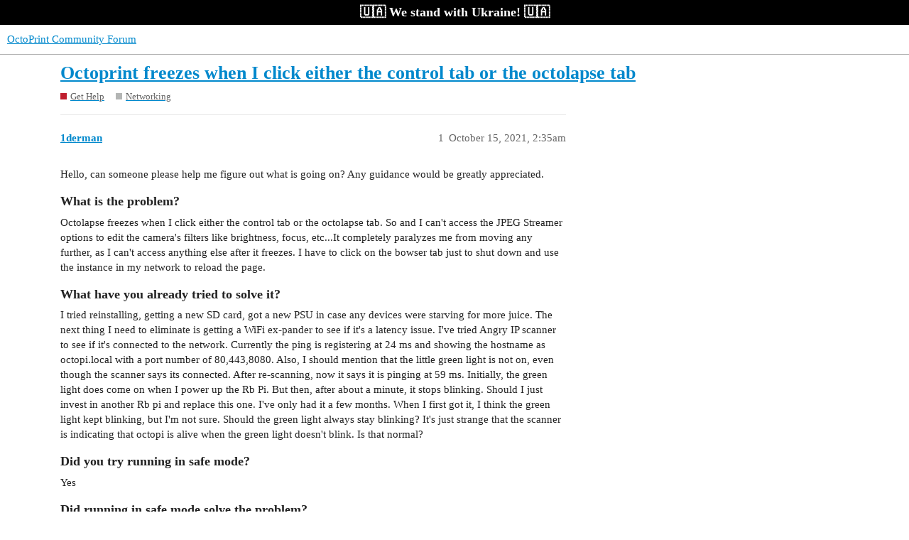

--- FILE ---
content_type: text/html; charset=utf-8
request_url: https://community.octoprint.org/t/octoprint-freezes-when-i-click-either-the-control-tab-or-the-octolapse-tab/37935
body_size: 9058
content:
<!DOCTYPE html>
<html lang="en">
  <head>
    <meta charset="utf-8">
    <title>Octoprint freezes when I click either the control tab or the octolapse tab - Networking - OctoPrint Community Forum</title>
    <meta name="description" content="Hello, can someone please help me figure out what is going on? Any guidance would be greatly appreciated. 

What is the problem?
Octolapse freezes when I click either the control tab or the octolapse tab. So and I can&amp;#39;t &amp;hellip;">
    <meta name="generator" content="Discourse 3.2.0.beta1-dev - https://github.com/discourse/discourse version 6de4b3ac3fe06b592b2625ae3dde54a257c78aa0">
<link rel="icon" type="image/png" href="https://community.octoprint.org/uploads/default/optimized/1X/d4a39b71a0826da8cea42ff8464a89a4f6b0581e_2_32x32.png">
<link rel="apple-touch-icon" type="image/png" href="https://community.octoprint.org/uploads/default/optimized/1X/684f02ba7ee90d43fe5838a5ab04028ae2d7c597_2_180x180.png">
<meta name="theme-color" media="all" content="#">

<meta name="viewport" content="width=device-width, initial-scale=1.0, minimum-scale=1.0, user-scalable=yes, viewport-fit=cover">
<link rel="canonical" href="https://community.octoprint.org/t/octoprint-freezes-when-i-click-either-the-control-tab-or-the-octolapse-tab/37935" />

<link rel="search" type="application/opensearchdescription+xml" href="https://community.octoprint.org/opensearch.xml" title="OctoPrint Community Forum Search">

    <link href="/stylesheets/color_definitions_base__2_3f0a959ca4ef8009bf919b87dcf0c19afa82f94b.css?__ws=community.octoprint.org" media="all" rel="stylesheet" class="light-scheme"/>

  <link href="/stylesheets/desktop_f0953fd44dc3eb56bfdd88a49a1b01c81cbab316.css?__ws=community.octoprint.org" media="all" rel="stylesheet" data-target="desktop"  />



  <link href="/stylesheets/checklist_f0953fd44dc3eb56bfdd88a49a1b01c81cbab316.css?__ws=community.octoprint.org" media="all" rel="stylesheet" data-target="checklist"  />
  <link href="/stylesheets/discourse-adplugin_f0953fd44dc3eb56bfdd88a49a1b01c81cbab316.css?__ws=community.octoprint.org" media="all" rel="stylesheet" data-target="discourse-adplugin"  />
  <link href="/stylesheets/discourse-canned-replies_f0953fd44dc3eb56bfdd88a49a1b01c81cbab316.css?__ws=community.octoprint.org" media="all" rel="stylesheet" data-target="discourse-canned-replies"  />
  <link href="/stylesheets/discourse-chat-integration_f0953fd44dc3eb56bfdd88a49a1b01c81cbab316.css?__ws=community.octoprint.org" media="all" rel="stylesheet" data-target="discourse-chat-integration"  />
  <link href="/stylesheets/discourse-custom-wizard_f0953fd44dc3eb56bfdd88a49a1b01c81cbab316.css?__ws=community.octoprint.org" media="all" rel="stylesheet" data-target="discourse-custom-wizard"  />
  <link href="/stylesheets/discourse-data-explorer_f0953fd44dc3eb56bfdd88a49a1b01c81cbab316.css?__ws=community.octoprint.org" media="all" rel="stylesheet" data-target="discourse-data-explorer"  />
  <link href="/stylesheets/discourse-details_f0953fd44dc3eb56bfdd88a49a1b01c81cbab316.css?__ws=community.octoprint.org" media="all" rel="stylesheet" data-target="discourse-details"  />
  <link href="/stylesheets/discourse-knowledge-explorer_f0953fd44dc3eb56bfdd88a49a1b01c81cbab316.css?__ws=community.octoprint.org" media="all" rel="stylesheet" data-target="discourse-knowledge-explorer"  />
  <link href="/stylesheets/discourse-lazy-videos_f0953fd44dc3eb56bfdd88a49a1b01c81cbab316.css?__ws=community.octoprint.org" media="all" rel="stylesheet" data-target="discourse-lazy-videos"  />
  <link href="/stylesheets/discourse-local-dates_f0953fd44dc3eb56bfdd88a49a1b01c81cbab316.css?__ws=community.octoprint.org" media="all" rel="stylesheet" data-target="discourse-local-dates"  />
  <link href="/stylesheets/discourse-math_f0953fd44dc3eb56bfdd88a49a1b01c81cbab316.css?__ws=community.octoprint.org" media="all" rel="stylesheet" data-target="discourse-math"  />
  <link href="/stylesheets/discourse-narrative-bot_f0953fd44dc3eb56bfdd88a49a1b01c81cbab316.css?__ws=community.octoprint.org" media="all" rel="stylesheet" data-target="discourse-narrative-bot"  />
  <link href="/stylesheets/discourse-patreon_f0953fd44dc3eb56bfdd88a49a1b01c81cbab316.css?__ws=community.octoprint.org" media="all" rel="stylesheet" data-target="discourse-patreon"  />
  <link href="/stylesheets/discourse-presence_f0953fd44dc3eb56bfdd88a49a1b01c81cbab316.css?__ws=community.octoprint.org" media="all" rel="stylesheet" data-target="discourse-presence"  />
  <link href="/stylesheets/discourse-solved_f0953fd44dc3eb56bfdd88a49a1b01c81cbab316.css?__ws=community.octoprint.org" media="all" rel="stylesheet" data-target="discourse-solved"  />
  <link href="/stylesheets/discourse-spoiler-alert_f0953fd44dc3eb56bfdd88a49a1b01c81cbab316.css?__ws=community.octoprint.org" media="all" rel="stylesheet" data-target="discourse-spoiler-alert"  />
  <link href="/stylesheets/discourse-user-notes_f0953fd44dc3eb56bfdd88a49a1b01c81cbab316.css?__ws=community.octoprint.org" media="all" rel="stylesheet" data-target="discourse-user-notes"  />
  <link href="/stylesheets/discourse-voting_f0953fd44dc3eb56bfdd88a49a1b01c81cbab316.css?__ws=community.octoprint.org" media="all" rel="stylesheet" data-target="discourse-voting"  />
  <link href="/stylesheets/docker_manager_f0953fd44dc3eb56bfdd88a49a1b01c81cbab316.css?__ws=community.octoprint.org" media="all" rel="stylesheet" data-target="docker_manager"  />
  <link href="/stylesheets/poll_f0953fd44dc3eb56bfdd88a49a1b01c81cbab316.css?__ws=community.octoprint.org" media="all" rel="stylesheet" data-target="poll"  />
  <link href="/stylesheets/discourse-voting_desktop_f0953fd44dc3eb56bfdd88a49a1b01c81cbab316.css?__ws=community.octoprint.org" media="all" rel="stylesheet" data-target="discourse-voting_desktop"  />
  <link href="/stylesheets/poll_desktop_f0953fd44dc3eb56bfdd88a49a1b01c81cbab316.css?__ws=community.octoprint.org" media="all" rel="stylesheet" data-target="poll_desktop"  />

  <link href="/stylesheets/desktop_theme_21_ab2f98b4bac86d2763aad2c0908adb7ab402119b.css?__ws=community.octoprint.org" media="all" rel="stylesheet" data-target="desktop_theme" data-theme-id="21" data-theme-name="header links theme component"/>
<link href="/stylesheets/desktop_theme_3_bb51c2e797533937936fc08ba9a96cc6c9ab5b3f.css?__ws=community.octoprint.org" media="all" rel="stylesheet" data-target="desktop_theme" data-theme-id="3" data-theme-name="last seen user card theme component"/>
<link href="/stylesheets/desktop_theme_9_e0ec983ca8c71b7abe280cf2c21009b2daa56913.css?__ws=community.octoprint.org" media="all" rel="stylesheet" data-target="desktop_theme" data-theme-id="9" data-theme-name="carbon ads"/>
<link href="/stylesheets/desktop_theme_14_b2bcc83e756e1a13fd6574080533715f67978a2f.css?__ws=community.octoprint.org" media="all" rel="stylesheet" data-target="desktop_theme" data-theme-id="14" data-theme-name="flexfooter"/>
<link href="/stylesheets/desktop_theme_31_6ceca0ee976a5a2b51c060c25d1c4fa089a51349.css?__ws=community.octoprint.org" media="all" rel="stylesheet" data-target="desktop_theme" data-theme-id="31" data-theme-name="linkify word markup"/>
<link href="/stylesheets/desktop_theme_7_7524ee0736de9034a4fb8ca7b709ed23efb1d9b6.css?__ws=community.octoprint.org" media="all" rel="stylesheet" data-target="desktop_theme" data-theme-id="7" data-theme-name="support information reminder"/>
<link href="/stylesheets/desktop_theme_32_998ef1d834aef49cfd45da0b0d66d3b6fa29450b.css?__ws=community.octoprint.org" media="all" rel="stylesheet" data-target="desktop_theme" data-theme-id="32" data-theme-name="ukraine widget"/>
<link href="/stylesheets/desktop_theme_2_18895a7e68cfa1d54c0dd1212bdc65eb70779dfb.css?__ws=community.octoprint.org" media="all" rel="stylesheet" data-target="desktop_theme" data-theme-id="2" data-theme-name="default"/>

    <meta name="google-site-verification" content="0EFsbaNygJcEinKPmzP-hTf0Ju6wDIpJxO5zvQtOQT0">

<link rel="preload" href="/theme-javascripts/9ca013c980a3396587be319a2e49971195b62457.js?__ws=community.octoprint.org" as="script">
<script defer="" src="/theme-javascripts/9ca013c980a3396587be319a2e49971195b62457.js?__ws=community.octoprint.org" data-theme-id="3"></script>

<link rel="preload" href="/theme-javascripts/90f6abf5a8f99a50be9f957332c084c645ede934.js?__ws=community.octoprint.org" as="script">
<script defer="" src="/theme-javascripts/90f6abf5a8f99a50be9f957332c084c645ede934.js?__ws=community.octoprint.org" data-theme-id="7"></script>


<link rel="preload" href="/theme-javascripts/8d3339e412e2d26fe93f1bea0e0a0e8e1805d54a.js?__ws=community.octoprint.org" as="script">
<script defer="" src="/theme-javascripts/8d3339e412e2d26fe93f1bea0e0a0e8e1805d54a.js?__ws=community.octoprint.org" data-theme-id="9"></script>


<link rel="preload" href="/theme-javascripts/c93381870b9dc4bd8b32a30b14f0821e9b2327b9.js?__ws=community.octoprint.org" as="script">
<script defer="" src="/theme-javascripts/c93381870b9dc4bd8b32a30b14f0821e9b2327b9.js?__ws=community.octoprint.org" data-theme-id="9"></script>

<link rel="preload" href="/theme-javascripts/e675234c7e8fc3f86f1a675735c4fb6e70092215.js?__ws=community.octoprint.org" as="script">
<script defer="" src="/theme-javascripts/e675234c7e8fc3f86f1a675735c4fb6e70092215.js?__ws=community.octoprint.org" data-theme-id="16"></script>

<script defer="" data-domain="community.octoprint.org" src="https://plausible.octoprint.org/js/plausible.js"></script>

    
        <link rel="alternate nofollow" type="application/rss+xml" title="RSS feed of &#39;Octoprint freezes when I click either the control tab or the octolapse tab&#39;" href="https://community.octoprint.org/t/octoprint-freezes-when-i-click-either-the-control-tab-or-the-octolapse-tab/37935.rss" />
    <meta property="og:site_name" content="OctoPrint Community Forum" />
<meta property="og:type" content="website" />
<meta name="twitter:card" content="summary" />
<meta name="twitter:image" content="https://community.octoprint.org/uploads/default/original/2X/1/120b8c0a8a5e56a9e9ef99e8cb1312a5ee3bbe53.png" />
<meta property="og:image" content="https://community.octoprint.org/uploads/default/original/2X/1/120b8c0a8a5e56a9e9ef99e8cb1312a5ee3bbe53.png" />
<meta property="og:url" content="https://community.octoprint.org/t/octoprint-freezes-when-i-click-either-the-control-tab-or-the-octolapse-tab/37935" />
<meta name="twitter:url" content="https://community.octoprint.org/t/octoprint-freezes-when-i-click-either-the-control-tab-or-the-octolapse-tab/37935" />
<meta property="og:title" content="Octoprint freezes when I click either the control tab or the octolapse tab" />
<meta name="twitter:title" content="Octoprint freezes when I click either the control tab or the octolapse tab" />
<meta property="og:description" content="Hello, can someone please help me figure out what is going on? Any guidance would be greatly appreciated.   What is the problem? Octolapse freezes when I click either the control tab or the octolapse tab. So and I can&#39;t access the JPEG Streamer options to edit the camera&#39;s filters like brightness, focus, etc...It completely paralyzes me from moving any further, as I can&#39;t access anything else after it freezes. I have to click on the bowser tab just to shut down and use the instance in my network..." />
<meta name="twitter:description" content="Hello, can someone please help me figure out what is going on? Any guidance would be greatly appreciated.   What is the problem? Octolapse freezes when I click either the control tab or the octolapse tab. So and I can&#39;t access the JPEG Streamer options to edit the camera&#39;s filters like brightness, focus, etc...It completely paralyzes me from moving any further, as I can&#39;t access anything else after it freezes. I have to click on the bowser tab just to shut down and use the instance in my network..." />
<meta property="og:article:section" content="Get Help" />
<meta property="og:article:section:color" content="BF1E2E" />
<meta property="og:article:section" content="Networking" />
<meta property="og:article:section:color" content="B3B5B4" />
<meta name="twitter:label1" value="Reading time" />
<meta name="twitter:data1" value="3 mins 🕑" />
<meta name="twitter:label2" value="Likes" />
<meta name="twitter:data2" value="1 ❤" />
<meta property="article:published_time" content="2021-10-15T02:35:39+00:00" />
<meta property="og:ignore_canonical" content="true" />


    <script type="application/ld+json">{"@context":"http://schema.org","@type":"QAPage","name":"Octoprint freezes when I click either the control tab or the octolapse tab","mainEntity":{"@type":"Question","name":"Octoprint freezes when I click either the control tab or the octolapse tab","text":"Hello, can someone please help me figure out what is going on? Any guidance would be greatly appreciated.\n\n<a name=\"what-is-the-problem-1\" class=\"anchor\" href=\"#what-is-the-problem-1\"><\/a>What is the problem?\n\nOctolapse freezes when I click either the control tab or the octolapse tab. So and I can&#39;t access the JPEG Streamer options to edit the camera&#39;s filters like brightness, f&hellip;","upvoteCount":0,"answerCount":0,"dateCreated":"2021-10-15T02:35:38.819Z","author":{"@type":"Person","name":"Ornaldo Montalvo"}}}</script>
  </head>
  <body class="crawler ">
    <span class="support-ukraine">
	 🇺🇦 We stand with Ukraine! 🇺🇦

</span>
    <header>
  <a href="/">
    OctoPrint Community Forum
  </a>
</header>

    <div id="main-outlet" class="wrap" role="main">
        <div id="topic-title">
    <h1>
      <a href="/t/octoprint-freezes-when-i-click-either-the-control-tab-or-the-octolapse-tab/37935">Octoprint freezes when I click either the control tab or the octolapse tab</a>
    </h1>

      <div class="topic-category" itemscope itemtype="http://schema.org/BreadcrumbList">
          <span itemprop="itemListElement" itemscope itemtype="http://schema.org/ListItem">
            <a href="https://community.octoprint.org/c/support/7" class="badge-wrapper bullet" itemprop="item">
              <span class='badge-category-bg' style='background-color: #BF1E2E'></span>
              <span class='badge-category clear-badge'>
                <span class='category-name' itemprop='name'>Get Help</span>
              </span>
            </a>
            <meta itemprop="position" content="1" />
          </span>
          <span itemprop="itemListElement" itemscope itemtype="http://schema.org/ListItem">
            <a href="https://community.octoprint.org/c/support/support-networking/20" class="badge-wrapper bullet" itemprop="item">
              <span class='badge-category-bg' style='background-color: #B3B5B4'></span>
              <span class='badge-category clear-badge'>
                <span class='category-name' itemprop='name'>Networking</span>
              </span>
            </a>
            <meta itemprop="position" content="2" />
          </span>
      </div>

  </div>

  

    <div itemscope itemtype='http://schema.org/DiscussionForumPosting'>
      <meta itemprop='headline' content='Octoprint freezes when I click either the control tab or the octolapse tab'>
        <meta itemprop='articleSection' content='Networking'>
      <meta itemprop='keywords' content=''>
      <div itemprop='publisher' itemscope itemtype="http://schema.org/Organization">
        <meta itemprop='name' content='OctoPrint Community Forum'>
          <div itemprop='logo' itemscope itemtype="http://schema.org/ImageObject">
            <meta itemprop='url' content='https://community.octoprint.org/uploads/default/original/1X/2bfd326ff97eae33b47bba791b7840a0be725c86.png'>
          </div>
      </div>

          <div id='post_1'  class='topic-body crawler-post'>
            <div class='crawler-post-meta'>
              <span class="creator" itemprop="author" itemscope itemtype="http://schema.org/Person">
                <a itemprop="url" href='https://community.octoprint.org/u/1derman'><span itemprop='name'>1derman</span></a>
                
              </span>

              <link itemprop="mainEntityOfPage" href="https://community.octoprint.org/t/octoprint-freezes-when-i-click-either-the-control-tab-or-the-octolapse-tab/37935">


              <span class="crawler-post-infos">
                  <time itemprop='datePublished' datetime='2021-10-15T02:35:39Z' class='post-time'>
                    October 15, 2021,  2:35am
                  </time>
                  <meta itemprop='dateModified' content='2021-10-15T05:17:47Z'>
              <span itemprop='position'>1</span>
              </span>
            </div>
            <div class='post' itemprop='articleBody'>
              <p>Hello, can someone please help me figure out what is going on? Any guidance would be greatly appreciated.</p>
<h3>
<a name="what-is-the-problem-1" class="anchor" href="#what-is-the-problem-1"></a>What is the problem?</h3>
<p>Octolapse freezes when I click either the control tab or the octolapse tab. So and I can't access the JPEG Streamer options to edit the camera's filters like brightness, focus, etc...It completely paralyzes me from moving any further, as I can't access anything else after it freezes. I have to click on the bowser tab just to shut down and use the instance in my network to reload the page.</p>
<h3>
<a name="what-have-you-already-tried-to-solve-it-2" class="anchor" href="#what-have-you-already-tried-to-solve-it-2"></a>What have you already tried to solve it?</h3>
<p>I tried reinstalling, getting a new SD card, got a new PSU in case any devices were starving for more juice. The next thing I need to eliminate is getting a WiFi ex-pander to see if it's a latency issue. I've tried Angry IP scanner to see if it's connected to the network. Currently the ping is registering at 24 ms and showing the hostname as octopi.local with a port number of 80,443,8080. Also, I should mention that the little green light is not on, even though the scanner says its connected. After re-scanning, now it says it is pinging at 59 ms. Initially, the green light does come on when I power up the Rb Pi. But then, after about a minute, it stops blinking. Should I just invest in another Rb pi and replace this one. I've only had it a few months. When I first got it, I think the green light kept blinking, but I'm not sure. Should the green light always stay blinking? It's just strange that the scanner is indicating that octopi is alive when the green light doesn't blink. Is that normal?</p>
<h3>
<a name="did-you-try-running-in-safe-mode-3" class="anchor" href="#did-you-try-running-in-safe-mode-3"></a>Did you try running in safe mode?</h3>
<p>Yes</p>
<h3>
<a name="did-running-in-safe-mode-solve-the-problem-4" class="anchor" href="#did-running-in-safe-mode-solve-the-problem-4"></a>Did running in safe mode solve the problem?</h3>
<p>No</p>
<h3>
<a name="systeminfo-bundle-5" class="anchor" href="#systeminfo-bundle-5"></a>Systeminfo Bundle</h3>
<p><small>browser.user_agent: Mozilla/5.0 (Windows NT 6.3; Win64; x64; rv:93.0) Gecko/20100101 Firefox/93.0<br>
connectivity.connection_check: 8.8.8.8:53<br>
connectivity.connection_ok: true<br>
connectivity.enabled: true<br>
connectivity.online: true<br>
connectivity.resolution_check: <a href="http://octoprint.org">octoprint.org</a><br>
connectivity.resolution_ok: true<br>
env.hardware.cores: 4<br>
env.hardware.freq: 1400<br>
env.hardware.ram: 915718144<br>
env.os.bits: 32<br>
env.os.id: linux<br>
env.os.platform: linux<br>
env.plugins.pi_support.model: Raspberry Pi 3 Model B Plus Rev 1.3<br>
env.plugins.pi_support.octopi_version: 0.18.0<br>
env.plugins.pi_support.throttle_state: 0x0<br>
env.python.pip: 20.3.3<br>
env.python.version: 3.7.3<br>
env.python.virtualenv: true<br>
octoprint.safe_mode: true<br>
octoprint.version: 1.5.2<br>
</small></p>
<h3>
<a name="additional-information-about-your-setup-as-much-data-as-possiblesmall-6" class="anchor" href="#additional-information-about-your-setup-as-much-data-as-possiblesmall-6"></a>Additional information about your setup , ... <strong>as much data as possible</strong>
</h3>
<p><small>OctoPrint 1.5.2, Python 3.7.3, OctoPi 0.18.0, Prusa I3 MK3S, PrusaSlicer-2.3.3, RP3 Model B PLus Rev 1.3, FireFox and Chrome, Windows 8.1 Pro.</small></p>
            </div>

            <div itemprop="interactionStatistic" itemscope itemtype="http://schema.org/InteractionCounter">
              <meta itemprop="interactionType" content="http://schema.org/LikeAction"/>
              <meta itemprop="userInteractionCount" content="0" />
              <span class='post-likes'></span>
            </div>

            <div itemprop="interactionStatistic" itemscope itemtype="http://schema.org/InteractionCounter">
                <meta itemprop="interactionType" content="http://schema.org/CommentAction"/>
                <meta itemprop="userInteractionCount" content="0" />
              </div>

          </div>
          <div id='post_2' itemprop='comment' itemscope itemtype='http://schema.org/Comment' class='topic-body crawler-post'>
            <div class='crawler-post-meta'>
              <span class="creator" itemprop="author" itemscope itemtype="http://schema.org/Person">
                <a itemprop="url" href='https://community.octoprint.org/u/Ewald_Ikemann'><span itemprop='name'>Ewald_Ikemann</span></a>
                
              </span>

              <link itemprop="mainEntityOfPage" href="https://community.octoprint.org/t/octoprint-freezes-when-i-click-either-the-control-tab-or-the-octolapse-tab/37935">


              <span class="crawler-post-infos">
                  <time itemprop='datePublished' datetime='2021-10-15T06:18:58Z' class='post-time'>
                    October 15, 2021,  6:18am
                  </time>
                  <meta itemprop='dateModified' content='2021-10-15T06:18:58Z'>
              <span itemprop='position'>2</span>
              </span>
            </div>
            <div class='post' itemprop='text'>
              <p>Can you please share the octoprint.log</p>
            </div>

            <div itemprop="interactionStatistic" itemscope itemtype="http://schema.org/InteractionCounter">
              <meta itemprop="interactionType" content="http://schema.org/LikeAction"/>
              <meta itemprop="userInteractionCount" content="0" />
              <span class='post-likes'></span>
            </div>

            <div itemprop="interactionStatistic" itemscope itemtype="http://schema.org/InteractionCounter">
                <meta itemprop="interactionType" content="http://schema.org/CommentAction"/>
                <meta itemprop="userInteractionCount" content="0" />
              </div>

          </div>
          <div id='post_3' itemprop='comment' itemscope itemtype='http://schema.org/Comment' class='topic-body crawler-post'>
            <div class='crawler-post-meta'>
              <span class="creator" itemprop="author" itemscope itemtype="http://schema.org/Person">
                <a itemprop="url" href='https://community.octoprint.org/u/1derman'><span itemprop='name'>1derman</span></a>
                
              </span>

              <link itemprop="mainEntityOfPage" href="https://community.octoprint.org/t/octoprint-freezes-when-i-click-either-the-control-tab-or-the-octolapse-tab/37935">


              <span class="crawler-post-infos">
                  <time itemprop='datePublished' datetime='2021-10-15T07:14:19Z' class='post-time'>
                    October 15, 2021,  7:14am
                  </time>
                  <meta itemprop='dateModified' content='2021-10-15T07:14:19Z'>
              <span itemprop='position'>3</span>
              </span>
            </div>
            <div class='post' itemprop='text'>
              <p>Hi Ewald, good to hear from you. I'm new to the systems log. I thought the log I add was the systems log? Can you please guide me on how to do that?</p>
            </div>

            <div itemprop="interactionStatistic" itemscope itemtype="http://schema.org/InteractionCounter">
              <meta itemprop="interactionType" content="http://schema.org/LikeAction"/>
              <meta itemprop="userInteractionCount" content="0" />
              <span class='post-likes'></span>
            </div>

            <div itemprop="interactionStatistic" itemscope itemtype="http://schema.org/InteractionCounter">
                <meta itemprop="interactionType" content="http://schema.org/CommentAction"/>
                <meta itemprop="userInteractionCount" content="1" />
              </div>

          </div>
          <div id='post_4' itemprop='comment' itemscope itemtype='http://schema.org/Comment' class='topic-body crawler-post'>
            <div class='crawler-post-meta'>
              <span class="creator" itemprop="author" itemscope itemtype="http://schema.org/Person">
                <a itemprop="url" href='https://community.octoprint.org/u/Ewald_Ikemann'><span itemprop='name'>Ewald_Ikemann</span></a>
                
              </span>

              <link itemprop="mainEntityOfPage" href="https://community.octoprint.org/t/octoprint-freezes-when-i-click-either-the-control-tab-or-the-octolapse-tab/37935">


              <span class="crawler-post-infos">
                  <time itemprop='datePublished' datetime='2021-10-15T08:22:09Z' class='post-time'>
                    October 15, 2021,  8:22am
                  </time>
                  <meta itemprop='dateModified' content='2021-10-15T08:22:09Z'>
              <span itemprop='position'>4</span>
              </span>
            </div>
            <div class='post' itemprop='text'>
              <p>The words in blue are links (like this: octoprint.log).<br>
When you klick them, you get further information</p>
            </div>

            <div itemprop="interactionStatistic" itemscope itemtype="http://schema.org/InteractionCounter">
              <meta itemprop="interactionType" content="http://schema.org/LikeAction"/>
              <meta itemprop="userInteractionCount" content="0" />
              <span class='post-likes'></span>
            </div>

            <div itemprop="interactionStatistic" itemscope itemtype="http://schema.org/InteractionCounter">
                <meta itemprop="interactionType" content="http://schema.org/CommentAction"/>
                <meta itemprop="userInteractionCount" content="0" />
              </div>

          </div>
          <div id='post_5' itemprop='comment' itemscope itemtype='http://schema.org/Comment' class='topic-body crawler-post'>
            <div class='crawler-post-meta'>
              <span class="creator" itemprop="author" itemscope itemtype="http://schema.org/Person">
                <a itemprop="url" href='https://community.octoprint.org/u/1derman'><span itemprop='name'>1derman</span></a>
                
              </span>

              <link itemprop="mainEntityOfPage" href="https://community.octoprint.org/t/octoprint-freezes-when-i-click-either-the-control-tab-or-the-octolapse-tab/37935">


              <span class="crawler-post-infos">
                  <time itemprop='datePublished' datetime='2021-10-15T08:50:26Z' class='post-time'>
                    October 15, 2021,  8:50am
                  </time>
                  <meta itemprop='dateModified' content='2021-10-15T08:56:18Z'>
              <span itemprop='position'>5</span>
              </span>
            </div>
            <div class='post' itemprop='text'>
              <p>Yes, of course, I appoligize for my shortcomings, I will figure it out and get back to you asap! Thank you. Please bare with me.</p>
            </div>

            <div itemprop="interactionStatistic" itemscope itemtype="http://schema.org/InteractionCounter">
              <meta itemprop="interactionType" content="http://schema.org/LikeAction"/>
              <meta itemprop="userInteractionCount" content="0" />
              <span class='post-likes'></span>
            </div>

            <div itemprop="interactionStatistic" itemscope itemtype="http://schema.org/InteractionCounter">
                <meta itemprop="interactionType" content="http://schema.org/CommentAction"/>
                <meta itemprop="userInteractionCount" content="0" />
              </div>

          </div>
          <div id='post_6' itemprop='comment' itemscope itemtype='http://schema.org/Comment' class='topic-body crawler-post'>
            <div class='crawler-post-meta'>
              <span class="creator" itemprop="author" itemscope itemtype="http://schema.org/Person">
                <a itemprop="url" href='https://community.octoprint.org/u/foosel'><span itemprop='name'>foosel</span></a>
                
              </span>

              <link itemprop="mainEntityOfPage" href="https://community.octoprint.org/t/octoprint-freezes-when-i-click-either-the-control-tab-or-the-octolapse-tab/37935">


              <span class="crawler-post-infos">
                  <time itemprop='datePublished' datetime='2021-10-15T09:04:20Z' class='post-time'>
                    October 15, 2021,  9:04am
                  </time>
                  <meta itemprop='dateModified' content='2021-10-15T09:04:20Z'>
              <span itemprop='position'>6</span>
              </span>
            </div>
            <div class='post' itemprop='text'>
              <p>Also just got the record, though probably unrelated to your issue, you are still on 1.5.2 from December of last year, the latest version is 1.7.0, you really should upgrade.</p>
            </div>

            <div itemprop="interactionStatistic" itemscope itemtype="http://schema.org/InteractionCounter">
              <meta itemprop="interactionType" content="http://schema.org/LikeAction"/>
              <meta itemprop="userInteractionCount" content="0" />
              <span class='post-likes'></span>
            </div>

            <div itemprop="interactionStatistic" itemscope itemtype="http://schema.org/InteractionCounter">
                <meta itemprop="interactionType" content="http://schema.org/CommentAction"/>
                <meta itemprop="userInteractionCount" content="0" />
              </div>

          </div>
          <div id='post_7' itemprop='comment' itemscope itemtype='http://schema.org/Comment' class='topic-body crawler-post'>
            <div class='crawler-post-meta'>
              <span class="creator" itemprop="author" itemscope itemtype="http://schema.org/Person">
                <a itemprop="url" href='https://community.octoprint.org/u/1derman'><span itemprop='name'>1derman</span></a>
                
              </span>

              <link itemprop="mainEntityOfPage" href="https://community.octoprint.org/t/octoprint-freezes-when-i-click-either-the-control-tab-or-the-octolapse-tab/37935">


              <span class="crawler-post-infos">
                  <time itemprop='datePublished' datetime='2021-10-15T09:07:40Z' class='post-time'>
                    October 15, 2021,  9:07am
                  </time>
                  <meta itemprop='dateModified' content='2021-10-15T09:07:40Z'>
              <span itemprop='position'>7</span>
              </span>
            </div>
            <div class='post' itemprop='text'>
              <p>Thank you Foosel,<br>
I believe this is the correct octoprint log? Can you please confirm? I will upgrade to 1.7.0 ASAP to see if that will fix the issue.<br>
browser.user_agent: Mozilla/5.0 (Windows NT 6.3; Win64; x64; rv:93.0) Gecko/20100101 Firefox/93.0<br>
connectivity.connection_check: 8.8.8.8:53<br>
connectivity.connection_ok: true<br>
connectivity.enabled: true<br>
connectivity.online: true<br>
connectivity.resolution_check: <a href="http://octoprint.org">octoprint.org</a><br>
connectivity.resolution_ok: true<br>
env.hardware.cores: 4<br>
env.hardware.freq: 1400<br>
env.hardware.ram: 915718144<br>
env.os.bits: 32<br>
env.os.id: linux<br>
env.os.platform: linux<br>
env.plugins.pi_support.model: Raspberry Pi 3 Model B Plus Rev 1.3<br>
env.plugins.pi_support.octopi_version: 0.18.0<br>
env.plugins.pi_support.throttle_state: 0x0<br>
env.python.pip: 20.3.3<br>
env.python.version: 3.7.3<br>
env.python.virtualenv: true<br>
octoprint.safe_mode: false<br>
octoprint.version: 1.5.2<br>
printer.firmware: Prusa-Firmware 3.10.0 based on Marlin</p>
            </div>

            <div itemprop="interactionStatistic" itemscope itemtype="http://schema.org/InteractionCounter">
              <meta itemprop="interactionType" content="http://schema.org/LikeAction"/>
              <meta itemprop="userInteractionCount" content="0" />
              <span class='post-likes'></span>
            </div>

            <div itemprop="interactionStatistic" itemscope itemtype="http://schema.org/InteractionCounter">
                <meta itemprop="interactionType" content="http://schema.org/CommentAction"/>
                <meta itemprop="userInteractionCount" content="1" />
              </div>

          </div>
          <div id='post_8' itemprop='comment' itemscope itemtype='http://schema.org/Comment' class='topic-body crawler-post'>
            <div class='crawler-post-meta'>
              <span class="creator" itemprop="author" itemscope itemtype="http://schema.org/Person">
                <a itemprop="url" href='https://community.octoprint.org/u/Ewald_Ikemann'><span itemprop='name'>Ewald_Ikemann</span></a>
                
              </span>

              <link itemprop="mainEntityOfPage" href="https://community.octoprint.org/t/octoprint-freezes-when-i-click-either-the-control-tab-or-the-octolapse-tab/37935">


              <span class="crawler-post-infos">
                  <time itemprop='datePublished' datetime='2021-10-15T10:35:22Z' class='post-time'>
                    October 15, 2021, 10:35am
                  </time>
                  <meta itemprop='dateModified' content='2021-10-15T10:35:22Z'>
              <span itemprop='position'>8</span>
              </span>
            </div>
            <div class='post' itemprop='text'>
              <aside class="quote no-group" data-username="1derman" data-post="7" data-topic="37935">
<div class="title">
<div class="quote-controls"></div>
<img alt="" width="20" height="20" src="https://community.octoprint.org/letter_avatar/1derman/40/5_8fec8e114563efeaf5265573e510f08e.png" class="avatar"> 1derman:</div>
<blockquote>
<p>I believe this is the correct octoprint log?</p>
</blockquote>
</aside>
<p>No, it sadly not.<br>
Please click this blue word: octoprint.log and you get further information how to obtain the log</p>
            </div>

            <div itemprop="interactionStatistic" itemscope itemtype="http://schema.org/InteractionCounter">
              <meta itemprop="interactionType" content="http://schema.org/LikeAction"/>
              <meta itemprop="userInteractionCount" content="0" />
              <span class='post-likes'></span>
            </div>

            <div itemprop="interactionStatistic" itemscope itemtype="http://schema.org/InteractionCounter">
                <meta itemprop="interactionType" content="http://schema.org/CommentAction"/>
                <meta itemprop="userInteractionCount" content="0" />
              </div>

          </div>
          <div id='post_9' itemprop='comment' itemscope itemtype='http://schema.org/Comment' class='topic-body crawler-post'>
            <div class='crawler-post-meta'>
              <span class="creator" itemprop="author" itemscope itemtype="http://schema.org/Person">
                <a itemprop="url" href='https://community.octoprint.org/u/1derman'><span itemprop='name'>1derman</span></a>
                
              </span>

              <link itemprop="mainEntityOfPage" href="https://community.octoprint.org/t/octoprint-freezes-when-i-click-either-the-control-tab-or-the-octolapse-tab/37935">


              <span class="crawler-post-infos">
                  <time itemprop='datePublished' datetime='2021-10-15T22:17:12Z' class='post-time'>
                    October 15, 2021, 10:17pm
                  </time>
                  <meta itemprop='dateModified' content='2021-10-15T22:17:12Z'>
              <span itemprop='position'>9</span>
              </span>
            </div>
            <div class='post' itemprop='text'>
              <p><a class="attachment" href="/uploads/short-url/iIzAbBVcVIdNvyWU2JAVppsUQsl.log">octoprint(1).log</a> (107.4 KB)<br>
<a class="attachment" href="/uploads/short-url/ad1bireKnpsL827XdRSNE8dLZrM.log">plugin_octolapse.log</a> (1.2 KB)<br>
<a class="attachment" href="/uploads/short-url/n5kRAQZSaFeV9ffhnV1vlDZj0GR.log">serial.log</a> (148 Bytes)</p>
<p>Hi Ewald,</p>
<p>I think these are the correct logs.  Thank you for sharing the link.</p>
<p>1derman</p>
            </div>

            <div itemprop="interactionStatistic" itemscope itemtype="http://schema.org/InteractionCounter">
              <meta itemprop="interactionType" content="http://schema.org/LikeAction"/>
              <meta itemprop="userInteractionCount" content="1" />
              <span class='post-likes'>1 Like</span>
            </div>

            <div itemprop="interactionStatistic" itemscope itemtype="http://schema.org/InteractionCounter">
                <meta itemprop="interactionType" content="http://schema.org/CommentAction"/>
                <meta itemprop="userInteractionCount" content="1" />
              </div>

          </div>
          <div id='post_10' itemprop='comment' itemscope itemtype='http://schema.org/Comment' class='topic-body crawler-post'>
            <div class='crawler-post-meta'>
              <span class="creator" itemprop="author" itemscope itemtype="http://schema.org/Person">
                <a itemprop="url" href='https://community.octoprint.org/u/SwHawk'><span itemprop='name'>SwHawk</span></a>
                
              </span>

              <link itemprop="mainEntityOfPage" href="https://community.octoprint.org/t/octoprint-freezes-when-i-click-either-the-control-tab-or-the-octolapse-tab/37935">


              <span class="crawler-post-infos">
                  <time itemprop='datePublished' datetime='2021-10-15T23:10:07Z' class='post-time'>
                    October 15, 2021, 11:10pm
                  </time>
                  <meta itemprop='dateModified' content='2021-10-15T23:10:07Z'>
              <span itemprop='position'>10</span>
              </span>
            </div>
            <div class='post' itemprop='text'>
              <p>Looking through the logs, nothing seems to be amiss... Since there's a problem on the control and OctoLapse tabs, I'm enclined to think it's webcam streaming related. Could you please give us the contents of the <code>/var/log/webcamd.log</code> file, by connecting to your Pi using SSH?</p>
<p>Also, could you use the browser console (usually reachable by pressing the <code>F12</code> key), and then click on one of those tabs, and make a screenshot of any error that would be shown ?</p>
<p>Thanks in advance</p>
            </div>

            <div itemprop="interactionStatistic" itemscope itemtype="http://schema.org/InteractionCounter">
              <meta itemprop="interactionType" content="http://schema.org/LikeAction"/>
              <meta itemprop="userInteractionCount" content="0" />
              <span class='post-likes'></span>
            </div>

            <div itemprop="interactionStatistic" itemscope itemtype="http://schema.org/InteractionCounter">
                <meta itemprop="interactionType" content="http://schema.org/CommentAction"/>
                <meta itemprop="userInteractionCount" content="0" />
              </div>

          </div>
          <div id='post_11' itemprop='comment' itemscope itemtype='http://schema.org/Comment' class='topic-body crawler-post'>
            <div class='crawler-post-meta'>
              <span class="creator" itemprop="author" itemscope itemtype="http://schema.org/Person">
                <a itemprop="url" href='https://community.octoprint.org/u/1derman'><span itemprop='name'>1derman</span></a>
                
              </span>

              <link itemprop="mainEntityOfPage" href="https://community.octoprint.org/t/octoprint-freezes-when-i-click-either-the-control-tab-or-the-octolapse-tab/37935">


              <span class="crawler-post-infos">
                  <time itemprop='datePublished' datetime='2021-10-15T23:46:07Z' class='post-time'>
                    October 15, 2021, 11:46pm
                  </time>
                  <meta itemprop='dateModified' content='2021-10-16T05:18:13Z'>
              <span itemprop='position'>11</span>
              </span>
            </div>
            <div class='post' itemprop='text'>
              <p>Hi SwHawk,</p>
<p>Here are the contents of the file.  Regarding the browser console, no errors are shown.  It just freezes, and I have to close the window and open a new one. Please let me know if this is the correct log. If anyone else stumbles onto this thread, please chime in if you can help. Thank you all for taking time to help me resolve the issue.</p>
<p>-- Logs begin at Fri 2021-10-15 23:57:06 BST, end at Sat 2021-10-16 00:42:32 BST<br>
Oct 15 23:57:11 octopi systemd[1]: Starting the OctoPi webcam daemon with the us<br>
Oct 15 23:57:11 octopi root[462]: Starting USB webcam<br>
Oct 15 23:57:11 octopi mjpg_streamer[463]: MJPG-streamer [463]: starting applica<br>
Oct 15 23:57:11 octopi mjpg_streamer[463]: MJPG-streamer [463]: MJPG Streamer Ve<br>
Oct 15 23:57:11 octopi mjpg_streamer[463]: MJPG-streamer [463]: Using V4L2 devic<br>
Oct 15 23:57:11 octopi mjpg_streamer[463]: MJPG-streamer [463]: Desired Resoluti<br>
Oct 15 23:57:11 octopi mjpg_streamer[463]: MJPG-streamer [463]: Frames Per Secon<br>
Oct 15 23:57:11 octopi mjpg_streamer[463]: MJPG-streamer [463]: Format..........<br>
Oct 15 23:57:11 octopi mjpg_streamer[463]: MJPG-streamer [463]: TV-Norm.........<br>
Oct 15 23:57:11 octopi mjpg_streamer[463]: MJPG-streamer [463]: www-folder-path.<br>
Oct 15 23:57:11 octopi mjpg_streamer[463]: MJPG-streamer [463]: HTTP TCP port...<br>
Oct 15 23:57:11 octopi mjpg_streamer[463]: MJPG-streamer [463]: HTTP Listen Addr<br>
Oct 15 23:57:11 octopi mjpg_streamer[463]: MJPG-streamer [463]: username:passwor<br>
Oct 15 23:57:11 octopi mjpg_streamer[463]: MJPG-streamer [463]: commands........<br>
Oct 15 23:57:11 octopi mjpg_streamer[463]: MJPG-streamer [463]: starting input p<br>
Oct 15 23:57:11 octopi mjpg_streamer[463]: MJPG-streamer [463]: starting output<br>
Oct 15 23:57:12 octopi systemd[1]: Started the OctoPi webcam daemon with the use<br>
lines 1-18/18 (END)<br>
-- Logs begin at Fri 2021-10-15 23:57:06 BST, end at Sat 2021-10-16 00:42:32 BST. --<br>
Oct 15 23:57:11 octopi systemd[1]: Starting the OctoPi webcam daemon with the user specified config...<br>
Oct 15 23:57:11 octopi root[462]: Starting USB webcam<br>
Oct 15 23:57:11 octopi mjpg_streamer[463]: MJPG-streamer [463]: starting application<br>
Oct 15 23:57:11 octopi mjpg_streamer[463]: MJPG-streamer [463]: MJPG Streamer Version: git rev: 5554f42c35<br>
Oct 15 23:57:11 octopi mjpg_streamer[463]: MJPG-streamer [463]: Using V4L2 device.: /dev/video0<br>
Oct 15 23:57:11 octopi mjpg_streamer[463]: MJPG-streamer [463]: Desired Resolution: 1920 x 1080<br>
Oct 15 23:57:11 octopi mjpg_streamer[463]: MJPG-streamer [463]: Frames Per Second.: 30<br>
Oct 15 23:57:11 octopi mjpg_streamer[463]: MJPG-streamer [463]: Format............: JPEG<br>
Oct 15 23:57:11 octopi mjpg_streamer[463]: MJPG-streamer [463]: TV-Norm...........: DEFAULT<br>
Oct 15 23:57:11 octopi mjpg_streamer[463]: MJPG-streamer [463]: www-folder-path......: ./www/<br>
Oct 15 23:57:11 octopi mjpg_streamer[463]: MJPG-streamer [463]: HTTP TCP port........: 8080<br>
Oct 15 23:57:11 octopi mjpg_streamer[463]: MJPG-streamer [463]: HTTP Listen Address..: (null)<br>
Oct 15 23:57:11 octopi mjpg_streamer[463]: MJPG-streamer [463]: username:password....: disabled<br>
Oct 15 23:57:11 octopi mjpg_streamer[463]: MJPG-streamer [463]: commands.............: enabled<br>
Oct 15 23:57:11 octopi mjpg_streamer[463]: MJPG-streamer [463]: starting input plugin input_uvc.so<br>
Oct 15 23:57:11 octopi mjpg_streamer[463]: MJPG-streamer [463]: starting output plugin: output_http.so (ID<br>
Oct 15 23:57:12 octopi systemd[1]: Started the OctoPi webcam daemon with the user specified config.</p>
            </div>

            <div itemprop="interactionStatistic" itemscope itemtype="http://schema.org/InteractionCounter">
              <meta itemprop="interactionType" content="http://schema.org/LikeAction"/>
              <meta itemprop="userInteractionCount" content="0" />
              <span class='post-likes'></span>
            </div>

            <div itemprop="interactionStatistic" itemscope itemtype="http://schema.org/InteractionCounter">
                <meta itemprop="interactionType" content="http://schema.org/CommentAction"/>
                <meta itemprop="userInteractionCount" content="1" />
              </div>

          </div>
          <div id='post_12' itemprop='comment' itemscope itemtype='http://schema.org/Comment' class='topic-body crawler-post'>
            <div class='crawler-post-meta'>
              <span class="creator" itemprop="author" itemscope itemtype="http://schema.org/Person">
                <a itemprop="url" href='https://community.octoprint.org/u/SwHawk'><span itemprop='name'>SwHawk</span></a>
                
              </span>

              <link itemprop="mainEntityOfPage" href="https://community.octoprint.org/t/octoprint-freezes-when-i-click-either-the-control-tab-or-the-octolapse-tab/37935">


              <span class="crawler-post-infos">
                  <time itemprop='datePublished' datetime='2021-10-16T06:26:06Z' class='post-time'>
                    October 16, 2021,  6:26am
                  </time>
                  <meta itemprop='dateModified' content='2021-10-16T06:26:06Z'>
              <span itemprop='position'>12</span>
              </span>
            </div>
            <div class='post' itemprop='text'>
              <p>Unfortunately, the logs you've pasted here are truncated, so we can't really see what's happening. It would be easier if you could paste the output of the following command <code>sudo tail -n 150 /var/log/webcamd.log</code></p>
<p>Also, when you paste this into your post, it would be easier to read if you enclosed the pasted contents with three backticks (<code>```</code>) on their own line so that the text shows as the quote below, like shown <a href="https://commonmark.org/help/">there</a>, the code block part.</p>
<aside class="quote no-group" data-username="1derman" data-post="11" data-topic="37935">
<div class="title">
<div class="quote-controls"></div>
<img alt="" width="20" height="20" src="https://community.octoprint.org/letter_avatar/1derman/40/5_8fec8e114563efeaf5265573e510f08e.png" class="avatar"> 1derman:</div>
<blockquote>
<p><code>Oct 15 23:57:11 octopi mjpg_streamer[463]: MJPG-streamer [463]: HTTP Listen Address..: (null)</code></p>
</blockquote>
</aside>
<p>Although this line has me a bit worried, but it would be easier with the full logs.</p>
<p>Finally, what is the streaming URL in the settings ? Is it <code>/webcam/?action=stream</code> ? If so, can you open a browser and go to the following address <a href="http://octopi.local/webcam/?action=stream">http://octopi.local/webcam/?action=stream</a> and tell us what you see ? Otherwise, can you open the streaming URL with your browser and tell us what is happening ?</p>
            </div>

            <div itemprop="interactionStatistic" itemscope itemtype="http://schema.org/InteractionCounter">
              <meta itemprop="interactionType" content="http://schema.org/LikeAction"/>
              <meta itemprop="userInteractionCount" content="0" />
              <span class='post-likes'></span>
            </div>

            <div itemprop="interactionStatistic" itemscope itemtype="http://schema.org/InteractionCounter">
                <meta itemprop="interactionType" content="http://schema.org/CommentAction"/>
                <meta itemprop="userInteractionCount" content="0" />
              </div>

          </div>
    </div>






    </div>
    <footer class="container wrap">
  <nav class='crawler-nav'>
    <ul>
      <li itemscope itemtype='http://schema.org/SiteNavigationElement'>
        <span itemprop='name'>
          <a href='/' itemprop="url">Home </a>
        </span>
      </li>
      <li itemscope itemtype='http://schema.org/SiteNavigationElement'>
        <span itemprop='name'>
          <a href='/categories' itemprop="url">Categories </a>
        </span>
      </li>
      <li itemscope itemtype='http://schema.org/SiteNavigationElement'>
        <span itemprop='name'>
          <a href='/guidelines' itemprop="url">FAQ/Guidelines </a>
        </span>
      </li>
        <li itemscope itemtype='http://schema.org/SiteNavigationElement'>
          <span itemprop='name'>
            <a href='/tos' itemprop="url">Terms of Service </a>
          </span>
        </li>
        <li itemscope itemtype='http://schema.org/SiteNavigationElement'>
          <span itemprop='name'>
            <a href='/privacy' itemprop="url">Privacy Policy </a>
          </span>
        </li>
    </ul>
  </nav>
  <p class='powered-by-link'>Powered by <a href="https://www.discourse.org">Discourse</a>, best viewed with JavaScript enabled</p>
</footer>

    <!--- Start FlexFooter -->

<div id="df">

	<!--- Start Bottom Section -->

	<footer class="df-bottom">
		<div class="df-container clearfix">

			<!--- Start LinkList A -->

			<nav class="df-linklists df-linklist-a">
				<a href="/about" class="df-local" rel="nofollow">About &amp; Contact</a>
				<a href="https://octoprint.org/imprint/" class="df-local" rel="nofollow">Legal Notice</a>
				<a href="/privacy" class="df-local" rel="nofollow">Privacy Policy</a>
				<a href="https://octoprint.org/conduct/" class="df-local" rel="nofollow">Code of Conduct</a>
				<a href="https://octoprint.org/support-octoprint/" class="df-local">Donate!</a>
				<a href="https://octoprint.org/merch/" class="df-local">Merchandise</a>
			</nav>

			<!--- End LinkList A -->

			<!--- Start LinkList B -->

			<nav class="df-linklists df-linklist-b">

				<!--- Start Social links -->

				<a class="df-social-link" href="https://discord.octoprint.org" target="_blank" rel="noreferer noopener">
				    <svg class="fab d-icon d-icon-discord svg-icon svg-node" aria-hidden="true"><use xlink:href="#fab-discord"></use></svg>
                </a>

				<a class="df-social-link" href="https://fosstodon.org/@OctoPrint" target="_blank" rel="noreferer noopener me">
				    <svg class="fab d-icon d-icon-mastodon svg-icon svg-node" aria-hidden="true" xmlns="http://www.w3.org/2000/svg" viewBox="0 0 448 512"><!-- Font Awesome Pro 5.15.4 by @fontawesome - https://fontawesome.com License - https://fontawesome.com/license (Commercial License) --><path d="M433 179.11c0-97.2-63.71-125.7-63.71-125.7-62.52-28.7-228.56-28.4-290.48 0 0 0-63.72 28.5-63.72 125.7 0 115.7-6.6 259.4 105.63 289.1 40.51 10.7 75.32 13 103.33 11.4 50.81-2.8 79.32-18.1 79.32-18.1l-1.7-36.9s-36.31 11.4-77.12 10.1c-40.41-1.4-83-4.4-89.63-54a102.54 102.54 0 0 1-.9-13.9c85.63 20.9 158.65 9.1 178.75 6.7 56.12-6.7 105-41.3 111.23-72.9 9.8-49.8 9-121.5 9-121.5zm-75.12 125.2h-46.63v-114.2c0-49.7-64-51.6-64 6.9v62.5h-46.33V197c0-58.5-64-56.6-64-6.9v114.2H90.19c0-122.1-5.2-147.9 18.41-175 25.9-28.9 79.82-30.8 103.83 6.1l11.6 19.5 11.6-19.5c24.11-37.1 78.12-34.8 103.83-6.1 23.71 27.3 18.4 53 18.4 175z"></path></svg>
                </a>
              
				<a class="df-social-link" href="https://github.com/OctoPrint/OctoPrint" target="_blank" rel="noreferer noopener">
				    <svg class="fab d-icon d-icon-github svg-icon svg-node" aria-hidden="true"><use xlink:href="#fab-github"></use></svg>
                </a>

				<!--- end Social links -->

			</nav>

			<!--- End LinkList B -->
			
			<p class="df-text-center"><a href="https://octoprint.org/trademark-rules/" target="_blank" rel="noreferer noopener">"OctoPrint" is a registered trademark</a></p>

		</div>
	</footer>

	<!--- End Bottom Section -->

</div>

<!--- End FlexFooter -->
    
  </body>
  
</html>
